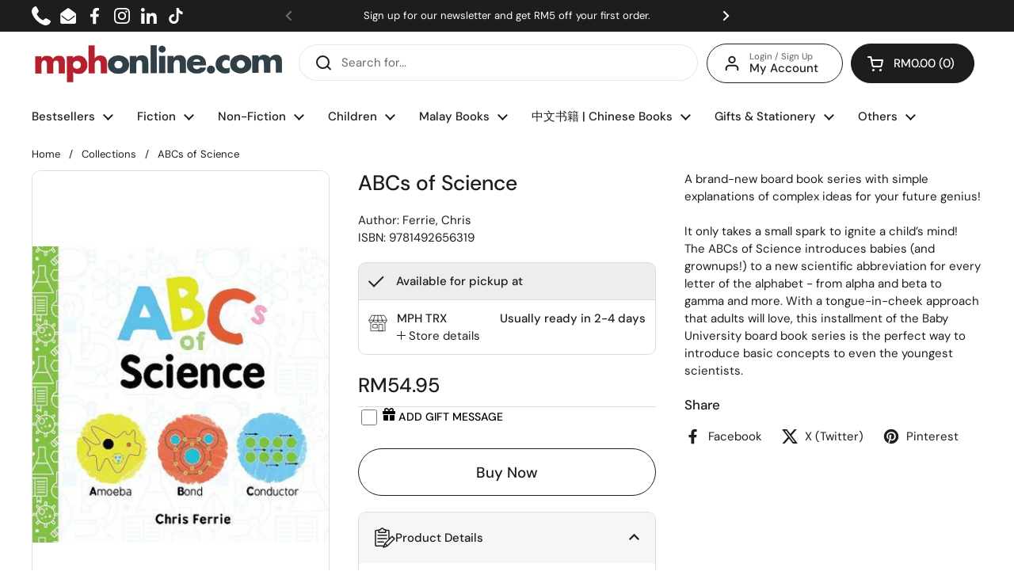

--- FILE ---
content_type: text/javascript; charset=utf-8
request_url: https://mphonline.com/products/abcs-of-science-baby-university-9781492656319.js
body_size: 150
content:
{"id":7710240145565,"title":"ABCs of Science","handle":"abcs-of-science-baby-university-9781492656319","description":"\u003cb data-mce-fragment=\"1\"\u003eA brand-new board book series with simple explanations of complex ideas for your future genius!\u003c\/b\u003e\u003cspan data-mce-fragment=\"1\"\u003e\u003c\/span\u003e\u003cbr data-mce-fragment=\"1\"\u003e\u003cbr data-mce-fragment=\"1\"\u003e\u003cspan data-mce-fragment=\"1\"\u003eIt only takes a small spark to ignite a child’s mind! The \u003c\/span\u003e\u003ci data-mce-fragment=\"1\"\u003eABCs of Science\u003cspan data-mce-fragment=\"1\"\u003e \u003c\/span\u003e\u003c\/i\u003e\u003cspan data-mce-fragment=\"1\"\u003eintroduces babies (and grownups!) to a new scientific abbreviation for every letter of the alphabet - from alpha and beta to gamma and more. With a tongue-in-cheek approach that adults will love, this installment of the Baby University board book series is the perfect way to introduce basic concepts to even the youngest scientists.\u003c\/span\u003e","published_at":"2023-03-07T14:33:38+08:00","created_at":"2023-03-07T14:33:38+08:00","vendor":"Sourcebooks","type":"Ferrie, Chris","tags":["BOOK","Class Code_215","Class_PRESCHOOLERS","Department_CHILDREN BOOKS","Subclass Code_2MA","Subclass_BOARD BOOKS","Vendor Code_V0560"],"price":5495,"price_min":5495,"price_max":5495,"available":true,"price_varies":false,"compare_at_price":0,"compare_at_price_min":0,"compare_at_price_max":0,"compare_at_price_varies":false,"variants":[{"id":43429128536221,"title":"Default Title","option1":"Default Title","option2":null,"option3":null,"sku":"9781492656319","requires_shipping":true,"taxable":false,"featured_image":null,"available":true,"name":"ABCs of Science","public_title":null,"options":["Default Title"],"price":5495,"weight":420,"compare_at_price":0,"inventory_management":"shopify","barcode":"","requires_selling_plan":false,"selling_plan_allocations":[]}],"images":["\/\/cdn.shopify.com\/s\/files\/1\/0511\/7575\/1837\/products\/9781492656319.jpg?v=1678170821","\/\/cdn.shopify.com\/s\/files\/1\/0511\/7575\/1837\/files\/Jacket_4b66e286-9db7-43b0-acc1-9c287337d8ba.jpg?v=1691194135"],"featured_image":"\/\/cdn.shopify.com\/s\/files\/1\/0511\/7575\/1837\/products\/9781492656319.jpg?v=1678170821","options":[{"name":"Title","position":1,"values":["Default Title"]}],"url":"\/products\/abcs-of-science-baby-university-9781492656319","media":[{"alt":"ABCs of Science - MPHOnline.com","id":27382466838685,"position":1,"preview_image":{"aspect_ratio":1.0,"height":400,"width":400,"src":"https:\/\/cdn.shopify.com\/s\/files\/1\/0511\/7575\/1837\/products\/9781492656319.jpg?v=1678170821"},"aspect_ratio":1.0,"height":400,"media_type":"image","src":"https:\/\/cdn.shopify.com\/s\/files\/1\/0511\/7575\/1837\/products\/9781492656319.jpg?v=1678170821","width":400},{"alt":"ABCs of Science - MPHOnline.com","id":27788394266781,"position":2,"preview_image":{"aspect_ratio":1.0,"height":360,"width":360,"src":"https:\/\/cdn.shopify.com\/s\/files\/1\/0511\/7575\/1837\/files\/Jacket_4b66e286-9db7-43b0-acc1-9c287337d8ba.jpg?v=1691194135"},"aspect_ratio":1.0,"height":360,"media_type":"image","src":"https:\/\/cdn.shopify.com\/s\/files\/1\/0511\/7575\/1837\/files\/Jacket_4b66e286-9db7-43b0-acc1-9c287337d8ba.jpg?v=1691194135","width":360}],"requires_selling_plan":false,"selling_plan_groups":[]}

--- FILE ---
content_type: text/javascript; charset=utf-8
request_url: https://mphonline.com/products/abcs-of-science-baby-university-9781492656319.js
body_size: 57
content:
{"id":7710240145565,"title":"ABCs of Science","handle":"abcs-of-science-baby-university-9781492656319","description":"\u003cb data-mce-fragment=\"1\"\u003eA brand-new board book series with simple explanations of complex ideas for your future genius!\u003c\/b\u003e\u003cspan data-mce-fragment=\"1\"\u003e\u003c\/span\u003e\u003cbr data-mce-fragment=\"1\"\u003e\u003cbr data-mce-fragment=\"1\"\u003e\u003cspan data-mce-fragment=\"1\"\u003eIt only takes a small spark to ignite a child’s mind! The \u003c\/span\u003e\u003ci data-mce-fragment=\"1\"\u003eABCs of Science\u003cspan data-mce-fragment=\"1\"\u003e \u003c\/span\u003e\u003c\/i\u003e\u003cspan data-mce-fragment=\"1\"\u003eintroduces babies (and grownups!) to a new scientific abbreviation for every letter of the alphabet - from alpha and beta to gamma and more. With a tongue-in-cheek approach that adults will love, this installment of the Baby University board book series is the perfect way to introduce basic concepts to even the youngest scientists.\u003c\/span\u003e","published_at":"2023-03-07T14:33:38+08:00","created_at":"2023-03-07T14:33:38+08:00","vendor":"Sourcebooks","type":"Ferrie, Chris","tags":["BOOK","Class Code_215","Class_PRESCHOOLERS","Department_CHILDREN BOOKS","Subclass Code_2MA","Subclass_BOARD BOOKS","Vendor Code_V0560"],"price":5495,"price_min":5495,"price_max":5495,"available":true,"price_varies":false,"compare_at_price":0,"compare_at_price_min":0,"compare_at_price_max":0,"compare_at_price_varies":false,"variants":[{"id":43429128536221,"title":"Default Title","option1":"Default Title","option2":null,"option3":null,"sku":"9781492656319","requires_shipping":true,"taxable":false,"featured_image":null,"available":true,"name":"ABCs of Science","public_title":null,"options":["Default Title"],"price":5495,"weight":420,"compare_at_price":0,"inventory_management":"shopify","barcode":"","requires_selling_plan":false,"selling_plan_allocations":[]}],"images":["\/\/cdn.shopify.com\/s\/files\/1\/0511\/7575\/1837\/products\/9781492656319.jpg?v=1678170821","\/\/cdn.shopify.com\/s\/files\/1\/0511\/7575\/1837\/files\/Jacket_4b66e286-9db7-43b0-acc1-9c287337d8ba.jpg?v=1691194135"],"featured_image":"\/\/cdn.shopify.com\/s\/files\/1\/0511\/7575\/1837\/products\/9781492656319.jpg?v=1678170821","options":[{"name":"Title","position":1,"values":["Default Title"]}],"url":"\/products\/abcs-of-science-baby-university-9781492656319","media":[{"alt":"ABCs of Science - MPHOnline.com","id":27382466838685,"position":1,"preview_image":{"aspect_ratio":1.0,"height":400,"width":400,"src":"https:\/\/cdn.shopify.com\/s\/files\/1\/0511\/7575\/1837\/products\/9781492656319.jpg?v=1678170821"},"aspect_ratio":1.0,"height":400,"media_type":"image","src":"https:\/\/cdn.shopify.com\/s\/files\/1\/0511\/7575\/1837\/products\/9781492656319.jpg?v=1678170821","width":400},{"alt":"ABCs of Science - MPHOnline.com","id":27788394266781,"position":2,"preview_image":{"aspect_ratio":1.0,"height":360,"width":360,"src":"https:\/\/cdn.shopify.com\/s\/files\/1\/0511\/7575\/1837\/files\/Jacket_4b66e286-9db7-43b0-acc1-9c287337d8ba.jpg?v=1691194135"},"aspect_ratio":1.0,"height":360,"media_type":"image","src":"https:\/\/cdn.shopify.com\/s\/files\/1\/0511\/7575\/1837\/files\/Jacket_4b66e286-9db7-43b0-acc1-9c287337d8ba.jpg?v=1691194135","width":360}],"requires_selling_plan":false,"selling_plan_groups":[]}